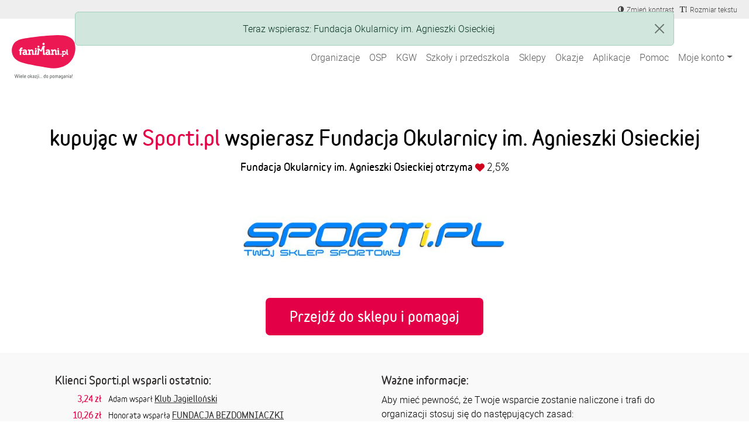

--- FILE ---
content_type: text/html; charset=utf-8
request_url: https://fanimani.pl/partner/sportipl/?beneficiary_id=513
body_size: 17827
content:
<!DOCTYPE html><head><title>Sporti.pl - partner FaniMani.pl - aktywuj darowiznę, zrób zakupy i pomagaj!</title><link rel="shortcut icon" href="https://static2.fanimani.pl/static/favicon.ico"><link rel="icon" type="image/png" href="https://static2.fanimani.pl/static/favicon-16x16.png" sizes="16x16"><link rel="icon" type="image/png" href="https://static2.fanimani.pl/static/favicon-32x32.png" sizes="32x32"><link rel="icon" type="image/png" href="https://static2.fanimani.pl/static/favicon-48x48.png" sizes="48x48"><link rel="icon" type="image/png" href="https://static2.fanimani.pl/static/favicon-96x96.png" sizes="96x96"><link rel="apple-touch-icon" sizes="180x180" href="https://static2.fanimani.pl/static/apple-touch-icon.png"><link rel="mask-icon" href="https://static2.fanimani.pl/static/safari-pinned-tab.svg" color="#e40047"><link rel="manifest" href="/site.webmanifest"><link rel="chrome-webstore-item" href="https://chrome.google.com/webstore/detail/fcdljeapnidkmbicfjocoeoiaacigcfe"><link rel="manifest" href="/manifest.json"><link rel="dns-prefetch" href="https://www.googletagmanager.com/" ><link href="https://www.googletagmanager.com/gtm.js?id=GTM-WS6PSJ" rel="preload" as="script"><meta name="ir-site-verification-token" value="30340421"/><script>
        window.donationsAmount='10 036 483,56 zł';
    </script><script>
        window.jsLocale = {};
        
window.jsLocale['pagination_page'] = "Strona"
window.jsLocale['pagination_of'] = "z"
window.jsLocale['pagination_prev'] = "Poprzednia strona"
window.jsLocale['pagination_next'] = "Następna strona"

window.jsLocale['search_noresults_1'] = "Szukaliśmy, szukaliśmy ale nic nie znaleźliśmy."
window.jsLocale['search_noresults_2'] = "Spróbuj zmienić kryteria wyszukiwania." 
window.jsLocale['we_collected'] = "Razem zebraliśmy" 

window.jsLocale['community'] = "Społeczność" 
        
    </script><!-- Meta --><meta charset="utf-8"><meta name="viewport" content="width=device-width, initial-scale=1, user-scalable=no, maximum-scale=1.0, shrink-to-fit=no"><meta http-equiv="X-UA-Compatible" content="IE=edge"><meta name="title"
              content="Sporti.pl - partner FaniMani.pl - aktywuj darowiznę, zrób zakupy i pomagaj!"><meta name="description"
              content="Zrób zakupy w jednym z 1805 sklepów internetowych (w tym w Sporti.pl) i bezpłatnie wspieraj jedną z 14139 organizacji społecznych"><link rel="canonical" href="https://fanimani.pl/partner/sportipl/"/><meta property="og:image" content="https://static2.fanimani.pl/static/img/fb-image-new.png"/><meta property="og:title" content="Sporti.pl - partner FaniMani.pl - aktywuj darowiznę, zrób zakupy i pomagaj!"/><meta property="og:type" content="website"/><meta property="fb:app_id" content="742448415860217"/><meta property="og:description" content="Zrób zakupy w jednym z 1805 sklepów internetowych (w tym w Sporti.pl) i bezpłatnie wspieraj jedną z 14139 organizacji społecznych"/><meta name="twitter:card" content="summary_large_image"><meta name="twitter:creator" content="@FaniMani_PL"><meta name="twitter:site" content="@FaniMani_PL"><meta name="OMG-Verify-V1" content="741447-b5979af2-3908-4cc9-a412-82679631fd89" /><link href="https://static2.fanimani.pl/static/compressed/css/tmp149/fonts-base.min.css" rel="stylesheet" type="text/css" media="all" /><link href="https://static2.fanimani.pl/static/compressed/css/tmp149/home_page.min.css" rel="stylesheet" type="text/css" media="all" /><link href="https://static2.fanimani.pl/static/compressed/css/tmp149/header.min.css" rel="stylesheet" type="text/css" media="all" /><link href="https://static2.fanimani.pl/static/compressed/css/tmp149/partner_detail.min.css" rel="stylesheet" type="text/css" media="all" /><!-- Google Tag Manager --><script>(function(w,d,s,l,i){w[l]=w[l]||[];w[l].push({'gtm.start':
new Date().getTime(),event:'gtm.js'});var f=d.getElementsByTagName(s)[0],
j=d.createElement(s),dl=l!='dataLayer'?'&l='+l:'';j.async=true;j.src=
'https://www.googletagmanager.com/gtm.js?id='+i+dl;f.parentNode.insertBefore(j,f);
})(window,document,'script','dataLayer','GTM-WS6PSJ');</script><!-- End Google Tag Manager --></head><body class="partner-page"><!-- Google Tag Manager (noscript) --><noscript><iframe src="https://www.googletagmanager.com/ns.html?id=GTM-WS6PSJ"
height="0" width="0" style="display:none;visibility:hidden"></iframe></noscript><!-- End Google Tag Manager (noscript) --><div id="fb-root"></div><ins data-revive-zoneid="1" data-revive-id="d9f918c343f8e75eab97f6545125f869"></ins><div id="page-nav-container"><div id="page-header" role="navigation"><div class="navbar-beneficiary navbar-expand-md"><div class="container-fluid"><div class="row"><div class="col-9 col-md-6"><div class="header-beneficiary-wrapper text-truncate text-start" id="header-navbar-beneficiary">
                            &nbsp;
                        </div></div><div class="col-3 col-md-6 ms-auto text-end"><div class="header-links-wrapper"><a href="#" class="navbar-item btn-a11y btn-a11y-contrast"><span class="navbar-icon mr-1"><span><i class="fa fa-adjust" title="Zmień kontrast" aria-label="Zmień kontrast"></i></span></span><span class="d-none d-md-inline-block">Zmień kontrast</span></a><a href="#" class="navbar-item btn-a11y btn-a11y-fontsize"><span class="navbar-icon mr-1"><span><i class="fa fa-text-height" title="Zmień wielkość tekstu" aria-label="Zmień wielkość tekstu"></i></span></span><span class="d-none d-md-inline-block">Rozmiar tekstu</span></a></div></div></div></div></div><nav class="navbar navbar-expand-xl navbar-main-header"><div class="container-fluid"><a class="navbar-brand fm-logo-main" href="/"><img alt="faniMani" src="https://static2.fanimani.pl/static/img/logo2024.svg" width="109" height="75"/><!-- srv: App2 --></a><div class="navbar-text"><div class="header-localbrand"></div><div class="header-amount"><strong></strong></div></div><button class="navbar-toggler" type="button" data-bs-toggle="collapse" data-bs-target="#navbar-main-menu" aria-controls="navbar-main-menu" aria-expanded="false" aria-label="Pokaż lub ukryj menu"><span class="navbar-toggler-icon"></span></button><div class="collapse navbar-collapse ms-auto" id="navbar-main-menu"><ul class="navbar-nav ms-auto main-menu text-end text-lg-start" id="page-nav-links"><li class="nav-item" ><a class="nav-link " href="/wspieram/">Organizacje</a></li><li class="nav-item" ><a class="nav-link " href="/osp/">OSP</a></li><li class="nav-item" ><a class="nav-link " href="/kgw/">KGW</a></li><li class="nav-item" ><a class="nav-link " href="/szkoly/">Szkoły i przedszkola</a></li><li class="nav-item" ><a class="nav-link " href="/sklepy/">Sklepy</a></li><li class="nav-item" ><a class="nav-link " href="/okazje/">Okazje</a></li><li class="nav-item" ><a class="nav-link " href="/aplikacje/">Aplikacje</a></li><li class="nav-item" ><a class="nav-link " href="https://fanimani.pl/pomoc/">Pomoc</a></li><li class="nav-item dropdown"><a class="nav-link dropdown-toggle " href="#" role="button" data-bs-toggle="dropdown" aria-expanded="false">Moje konto</a><ul class="dropdown-menu dropdown-menu-end text-end text-lg-start" id="page-nav-myaccount"><li class="" ><a class="dropdown-item " href="/moje-wsparcie/">Moje darowizny</a></li><li class="" ><a class="dropdown-item " href="/konto/ustawienia/">Ustawienia</a></li><li class="dropdown-divider" role="separator"></li><li class="" ><a class="dropdown-item " href="/konto/zaloguj/">Zaloguj / Zarejestruj się</a></li><li class="dropdown-divider" role="separator"></li><li class="" ><a class="dropdown-item " href="/rejestracja-organizacji-2/">Zarejestruj organizację</a></li></ul></li><li class="nav-item dropdown d-none"><a class="nav-link dropdown-toggle " href="#" id="nav-item-organizations" role="button" data-bs-toggle="dropdown" aria-expanded="false">Moje organizacje</a><ul class="dropdown-menu dropdown-menu-end text-end text-lg-start" style="min-width: 250px" id="page-nav-myorgs"></ul></li></ul></div></div></nav></div></div><div id="page" class="container-fluid page-body  partner-detail-page "><div class="messages-humane"><div class="humane-popup success">
                        Teraz wspierasz: Fundacja Okularnicy im. Agnieszki Osieckiej
                    </div></div><section class="container partner-page-app-not-used" id="partner-page-app-not-used"
         data-go-to-url="/przejdz-do-sklepu/?partner=2226&utm_source=fanimani-pl&utm_medium=website&utm_campaign=partner_page"
         data-partner-id="2226"
         data-donations-doubling=""><div class="partner-intro abcd"><h2 class="title-new">
                kupując w <em>Sporti.pl</em>
                
                    wspierasz Fundacja Okularnicy im. Agnieszki Osieckiej
                
            </h2><p class="support-info"><strong>
                    
                        Fundacja Okularnicy im. Agnieszki Osieckiej
                    
                    otrzyma 
                </strong><span class="partner-donation-value">
                    2,5%
                </span></p><div><img src="https://media.fanimani.pl/media/cache/partners/sporti.png.700x700_q80.jpg" class="partner-logo"
                     alt="Sporti.pl" /></div><a class="btn btn-red btn-big-sq-rounded" href="/przejdz-do-sklepu/przypominajka/?partner=2226&utm_source=fanimani-pl&utm_medium=website&utm_campaign=partner_page">
                        Przejdź do sklepu i pomagaj
                        <span class="fa fa-spin fa-circle-o-notch"></span></a></div></section><section class="partner-description"><div class="container"><div class="row align-items-start"><div class="description-column col-md-6"><div class="container"><h2 class="small-header">Klienci Sporti.pl wsparli ostatnio:</h2><div class="partner-latest-revenues"><div class="row revenue"><div class="col-lg-2 col-md-3 col-sm-3 col-2 revenue-amount">
                        3,24&nbsp;zł
                    </div><div class="col-lg-10 col-md-9 col-sm-9 col-10"
                        data-display-name="Monika"
                        data-revenue-name="Sporti.pl">

                        
                            Adam
                            wsparł
                        
                            <a href="/klub-jagiellonski/" class="beneficiary-name">Klub Jagielloński</a></div></div><div class="row revenue"><div class="col-lg-2 col-md-3 col-sm-3 col-2 revenue-amount">
                        10,26&nbsp;zł
                    </div><div class="col-lg-10 col-md-9 col-sm-9 col-10"
                        data-display-name="Julia"
                        data-revenue-name="Sporti.pl">

                        
                            Honorata
                            wsparła
                        
                            <a href="/bezdomniaczki/" class="beneficiary-name">FUNDACJA BEZDOMNIACZKI</a></div></div><div class="row revenue"><div class="col-lg-2 col-md-3 col-sm-3 col-2 revenue-amount">
                        4,22&nbsp;zł
                    </div><div class="col-lg-10 col-md-9 col-sm-9 col-10"
                        data-display-name="Tomek"
                        data-revenue-name="Sporti.pl">

                        
                            Katarzyna
                            wsparła
                        
                            <a href="/szkoly/autorska-szkola-podstawowa-galileo-wroclaw-fabryczna/" class="beneficiary-name">Autorska Szkoła Podstawowa Galileo, Wrocław-Stare Miasto</a></div></div><div class="row revenue"><div class="col-lg-2 col-md-3 col-sm-3 col-2 revenue-amount">
                        5,22&nbsp;zł
                    </div><div class="col-lg-10 col-md-9 col-sm-9 col-10"
                        data-display-name="Magda"
                        data-revenue-name="Sporti.pl">

                        
                            Roma
                            wsparła
                        
                            <a href="/stowarzyszenieariadna/" class="beneficiary-name">Stowarzyszenie społeczników Ariadna</a></div></div><div class="row revenue"><div class="col-lg-2 col-md-3 col-sm-3 col-2 revenue-amount">
                        3,37&nbsp;zł
                    </div><div class="col-lg-10 col-md-9 col-sm-9 col-10"
                        data-display-name="Agnieszka"
                        data-revenue-name="Sporti.pl">

                        
                            Waldemar
                            wsparł
                        
                            <a href="/koty-spod-bloku/" class="beneficiary-name">Gdańska Fundacja Pomocy Zwierzętom Koty spod Bloku</a></div></div><div class="row revenue"><div class="col-lg-2 col-md-3 col-sm-3 col-2 revenue-amount">
                        1,23&nbsp;zł
                    </div><div class="col-lg-10 col-md-9 col-sm-9 col-10"
                        data-display-name="Robert"
                        data-revenue-name="Sporti.pl">

                        
                            Ewa
                            wsparła
                        
                            <a href="/darowiznamlodzinaprogu/" class="beneficiary-name">FUNDACJA &quot;MŁODZI NA PROGU&quot;</a></div></div><div class="row revenue"><div class="col-lg-2 col-md-3 col-sm-3 col-2 revenue-amount">
                        1,98&nbsp;zł
                    </div><div class="col-lg-10 col-md-9 col-sm-9 col-10"
                        data-display-name="Piotr"
                        data-revenue-name="Sporti.pl">

                        
                            Teresa
                            wsparła
                        
                            <a href="/problematy/" class="beneficiary-name">Problematy</a></div></div><div class="row revenue"><div class="col-lg-2 col-md-3 col-sm-3 col-2 revenue-amount">
                        3,73&nbsp;zł
                    </div><div class="col-lg-10 col-md-9 col-sm-9 col-10"
                        data-display-name="Monika"
                        data-revenue-name="Sporti.pl">

                        
                            Radek
                            wsparł
                        
                            <a href="/fundacjawolnosci/" class="beneficiary-name">Fundacja Wolności</a></div></div><div class="row revenue"><div class="col-lg-2 col-md-3 col-sm-3 col-2 revenue-amount">
                        0,62&nbsp;zł
                    </div><div class="col-lg-10 col-md-9 col-sm-9 col-10"
                        data-display-name="Julia"
                        data-revenue-name="Sporti.pl">

                        
                            Zuza
                            wsparła
                        
                            <a href="/mammarzenie/" class="beneficiary-name">Fundacja Mam Marzenie</a></div></div><div class="row revenue"><div class="col-lg-2 col-md-3 col-sm-3 col-2 revenue-amount">
                        2,17&nbsp;zł
                    </div><div class="col-lg-10 col-md-9 col-sm-9 col-10"
                        data-display-name="Tomek"
                        data-revenue-name="Sporti.pl">

                        
                            Tomek
                            wsparł
                        
                            <a href="/szkoly/szkola-podstawowa-im-sw-jana-kantego-w-bestwinie-bestwina/" class="beneficiary-name">Szkoła Podstawowa im. Św. Jana Kantego w Bestwinie, Bestwina</a></div></div><div class="row revenue"><div class="col-lg-2 col-md-3 col-sm-3 col-2 revenue-amount">
                        2,75&nbsp;zł
                    </div><div class="col-lg-10 col-md-9 col-sm-9 col-10"
                        data-display-name="Magda"
                        data-revenue-name="Sporti.pl">

                        
                            Lidia
                            wsparła
                        
                            <a href="/fwsm/" class="beneficiary-name">Fundacja &quot;W Świecie Muzyki&quot;</a></div></div><div class="row revenue"><div class="col-lg-2 col-md-3 col-sm-3 col-2 revenue-amount">
                        1,95&nbsp;zł
                    </div><div class="col-lg-10 col-md-9 col-sm-9 col-10"
                        data-display-name="Agnieszka"
                        data-revenue-name="Sporti.pl">

                        
                            Katarzyna
                            wsparła
                        
                            <a href="/fundacja-dla-zwierzat-animalia/" class="beneficiary-name">Fundacja dla Zwierząt Animalia</a></div></div><div class="row revenue"><div class="col-lg-2 col-md-3 col-sm-3 col-2 revenue-amount">
                        9,96&nbsp;zł
                    </div><div class="col-lg-10 col-md-9 col-sm-9 col-10"
                        data-display-name="Robert"
                        data-revenue-name="Sporti.pl">

                        
                            Piotr
                            wsparł
                        
                            <a href="/fundacjaespero/" class="beneficiary-name">Fundacja Espero- Nadzieja dla Dzieci</a></div></div><div class="row revenue"><div class="col-lg-2 col-md-3 col-sm-3 col-2 revenue-amount">
                        4,47&nbsp;zł
                    </div><div class="col-lg-10 col-md-9 col-sm-9 col-10"
                        data-display-name="Piotr"
                        data-revenue-name="Sporti.pl">

                        
                            Aleksandra
                            wsparła
                        
                            <a href="/klub-jagiellonski/" class="beneficiary-name">Klub Jagielloński</a></div></div><div class="row revenue"><div class="col-lg-2 col-md-3 col-sm-3 col-2 revenue-amount">
                        0,45&nbsp;zł
                    </div><div class="col-lg-10 col-md-9 col-sm-9 col-10"
                        data-display-name="Monika"
                        data-revenue-name="Sporti.pl">

                        
                            Karolina
                            wsparła
                        
                            <a href="/fundacjabanina/" class="beneficiary-name">Fundacja Banina</a></div></div><div class="row revenue"><div class="col-lg-2 col-md-3 col-sm-3 col-2 revenue-amount">
                        5,55&nbsp;zł
                    </div><div class="col-lg-10 col-md-9 col-sm-9 col-10"
                        data-display-name="Julia"
                        data-revenue-name="Sporti.pl">

                        
                            Justyna
                            wsparła
                        
                            <a href="/fundacja-pregowane-i-skrzydlate/" class="beneficiary-name">Fundacja Pręgowane i Skrzydlate</a></div></div><div class="row revenue"><div class="col-lg-2 col-md-3 col-sm-3 col-2 revenue-amount">
                        1,93&nbsp;zł
                    </div><div class="col-lg-10 col-md-9 col-sm-9 col-10"
                        data-display-name="Tomek"
                        data-revenue-name="Sporti.pl">

                        
                            Marta
                            wsparła
                        
                            <a href="/wosp/" class="beneficiary-name">Wielka Orkiestra Świątecznej Pomocy</a></div></div><div class="row revenue"><div class="col-lg-2 col-md-3 col-sm-3 col-2 revenue-amount">
                        5,47&nbsp;zł
                    </div><div class="col-lg-10 col-md-9 col-sm-9 col-10"
                        data-display-name="Magda"
                        data-revenue-name="Sporti.pl">

                        
                            W
                            wsparł
                        
                            <a href="/klub-jagiellonski/" class="beneficiary-name">Klub Jagielloński</a></div></div><div class="row revenue"><div class="col-lg-2 col-md-3 col-sm-3 col-2 revenue-amount">
                        1,73&nbsp;zł
                    </div><div class="col-lg-10 col-md-9 col-sm-9 col-10"
                        data-display-name="Agnieszka"
                        data-revenue-name="Sporti.pl">

                        
                            Maryla
                            wsparła
                        
                            <a href="/pstitb/" class="beneficiary-name">Polskie Stowarzyszenie Terapeutów i Trenerów Biofeedback</a></div></div><div class="row revenue"><div class="col-lg-2 col-md-3 col-sm-3 col-2 revenue-amount">
                        4,22&nbsp;zł
                    </div><div class="col-lg-10 col-md-9 col-sm-9 col-10"
                        data-display-name="Robert"
                        data-revenue-name="Sporti.pl">

                        
                            Paulina
                            wsparła
                        
                            <a href="/fundacjavismaior/" class="beneficiary-name">Fundacja Vis Maior</a></div></div></div></div></div><div class="description-column col-md-6"><h2 class="small-header">Ważne informacje:</h2><div class="flatblock block-partner_rules"><div class="flatblock-content"><p>Aby mieć pewność, że Twoje wsparcie zostanie naliczone i trafi do organizacji stosuj się do następujących zasad:</p><ul><li>korzystaj tylko z kodów rabatowych, które pochodzą ze strony <a href="/okazje/">fanimani.pl/okazje/</a></li><li>nie korzystaj z porównywarek cenowych i pozostań na stronie partnera po przejściu przez FaniMani.pl (albo po kliknięciu Aktywuj Darowiznę w Przypominacje),</li><li>FaniMani.pl musi być ostatnią stroną, z której przejdziesz do partnera (ostatnie kliknięcie do partnera musi pochodzić z FaniMani.pl/rozszerzenia -  Przypominajki albo aplikacji mobilnej FaniMani</li><li>jeśli korzystasz z rozwiązań typu AdBlock, uBlock, Ghostery itp. - wyłącz te rozszerzenia na czas zakupów i korzystania z FaniMani (nie wystarczy dodanie fanimani.pl do wyjątków)</li></ul><p>Nieprzestrzeganie tych zasad może skutkować brakiem naliczenia wsparcia.</p><p>Koszty dostawy nie wliczają się do wartości zakupów.</p></div></div><h2 class="partner-name small-header">Sporti.pl</h2><div class="partner-description-text"><p style="background-image: initial; background-position: initial; background-size: initial; background-repeat: initial; background-attachment: initial; background-origin: initial; background-clip: initial; border: 0px; outline: 0px; padding: 0px; vertical-align: baseline;">Sport to Twoja pasja bez względu na porę roku i warunki pogodowe? Jeśli dbasz o swój organizm zapewniając mu codziennie sporą dawkę endorfin, zadbaj również o odpowiednie przygotowanie do treningu. Będzie Ci potrzebny sprzęt sportowy oraz komfortowa odzież i wygodne obuwie. Pod żadnym pozorem nie zapominaj o swoim bezpieczeństwie. Na szczęście, wszystko o czym wspomnieliśmy powyżej, znajdziesz w sklepie&nbsp;sporti.pl.</p><p style="background-image: initial; background-position: initial; background-size: initial; background-repeat: initial; background-attachment: initial; background-origin: initial; background-clip: initial; border: 0px; outline: 0px; padding: 0px; vertical-align: baseline;">Dla profesjonalnej obsługi sporti.pl nie ma znaczenia czy jesteś pasjonatem chodzenia po górach, lubisz przemierzać miejską dżunglę na longboardzie lub zaczynasz dzień porannym joggingiem. Na pewno znajdziesz coś dla siebie. Warto zwrócić uwagę na imponująca bazę sprzętu rowerowego. Od dętek i piast poprzez ramy i kierownice, aż po całe, złożone sety rowerowe. Bez różnicy czy preferujesz BMX, rower szosowy czy zyskującą ostatnio na popularności elektryczną wersję tego jednośladu. Nie wahaj się – rozwijaj swoją pasję.</p><p style="background-image: initial; background-position: initial; background-size: initial; background-repeat: initial; background-attachment: initial; background-origin: initial; background-clip: initial; border: 0px; outline: 0px; padding: 0px; vertical-align: baseline;">Ciekawą zakładką oferowaną przez sklep są prezenty. Znajdziemy w niej vouchery, które świetnie spiszą się jako urodzinowy podarek. Co powiesz na przejażdżkę Ferrari, skok marzeń na bungee, kurs nurkowania lub lot szybowcem? Niecodzienne wrażenia długo pozostają naszych wspomnieniach.</p></div></div></div></div></section><section class="container new-faq"><h2 class="small-header">Najczęstsze pytania</h2><div class="flatblock block-fund_faq"><div class="flatblock-content"><style>
.accordion-button{
background-color: transparent !important;
box-shadow: none !important;
padding: 0 !important;
font-weight: 700 !important;
color: #000 !important;
}
.accordion-button::after{
background: transparent url('https://static-dev.fanimani.pl/static/img/ico-arr-down.png') no-repeat 100% 8px;
}
.accordion-button:not(.collapsed)::after{
background: transparent url('https://static-dev.fanimani.pl/static/img/ico-arr-up.png') no-repeat 100% 8px;
transform: rotate(0deg);
}
.panel {
    background: #FDFDFD;
    box-shadow: 0 1px 4px 0 rgba(222, 222, 222, 0.50);
    border-radius: 5px;
    border: 0;
    margin-bottom: 20px;
    min-height: 60px;
    padding: 25px 35px;
}
.panel-body{
padding-left: 0;
padding-right: 0;
}
</style><div class="accordion row" id="faq-1-accordion"><div class="col-12 col-md-6"><div class="accordion-item panel panel-default"><h2 class="accordion-header "><button class="accordion-button" type="button" data-bs-toggle="collapse" data-bs-target="#faq-1-item-1" aria-expanded="true" aria-controls="faq-1-item-1">
        Na czym polega kupowanie przez serwis FaniMani.pl?
      </button></h2><div id="faq-1-item-1" class="accordion-collapse collapse show" data-bs-parent="#faq-1-accordion"><div class="accordion-body panel-body">
        Dzięki FaniMani.pl możesz bezpłatnie pomagać przy okazji zakupów w internecie. Wystarczy, że przed zakupami Aktywujesz Darowiznę (1 kliknięcie!), a określony na stronie procent darowizny trafi do organizacji, którą wybierzesz. W ten sposób każdy wygrywa - Ty masz produkt w tej samej cenie, organizacja darowiznę, a sklep internetowy zdobywa lojalnych klientów
      </div></div></div><div class="accordion-item panel panel-default"><h2 class="accordion-header "><button class="accordion-button  collapsed" type="button" data-bs-toggle="collapse" data-bs-target="#faq-1-item-2" aria-expanded="false" aria-controls="faq-1-item-2">
        Czy jeśli chcę wspierać daną organizację podczas zakupów online muszę za każdym razem najpierw odwiedzić FaniMani.pl?
      </button></h2><div id="faq-1-item-2" class="accordion-collapse collapse" data-bs-parent="#faq-1-accordion"><div class="accordion-body panel-body">
        Jeśli skorzystasz z Przypominajki - rozszerzenia do przeglądarek Chrome, Firefox, Opera, Edge Chromium - to nie musisz pamiętać o FaniMani. Przypominajka automatycznie wskaże partnerów FaniMani i jednym kliknięciem aktywujesz darowiznę od zakupów online. Ważne jest, aby przed każdymi zakupami kliknąć AKTYWUJ DAROWIZNĘ.
      </div></div></div><div class="accordion-item panel panel-default"><h2 class="accordion-header "><button class="accordion-button  collapsed" type="button" data-bs-toggle="collapse" data-bs-target="#faq-1-item-3" aria-expanded="false" aria-controls="faq-1-item-3">
        Czy istnieje minimalna kwota zakupów, które muszę zrobić, aby kogoś wspierać?
      </button></h2><div id="faq-1-item-3" class="accordion-collapse collapse" data-bs-parent="#faq-1-accordion"><div class="accordion-body panel-body">
       Nie. Wartość pojedynczej transakcji nie ma znaczenia.
      </div></div></div><div class="accordion-item panel panel-default"><h2 class="accordion-header "><button class="accordion-button  collapsed" type="button" data-bs-toggle="collapse" data-bs-target="#faq-1-item-7" aria-expanded="false" aria-controls="faq-1-item-7">
        Czy darowizna zostanie naliczona w przypadku dokonania zakupu poprzez rozmowę z konsultantem sklepu internetowego?
      </button></h2><div id="faq-1-item-7" class="accordion-collapse collapse" data-bs-parent="#faq-1-accordion"><div class="accordion-body panel-body">
        Nie. Darowizna naliczana jest jedynie za zamówienie złożone online. Jeśli korzystasz ze smartfona wyszukaj aplikację mobilną FaniMani w sklepie Play oraz AppStore.
      </div></div></div><div class="accordion-item panel panel-default"><h2 class="accordion-header "><button class="accordion-button collapsed" type="button" data-bs-toggle="collapse" data-bs-target="#faq-1-item-8" aria-expanded="false" aria-controls="faq-1-item-8">
        Komu mogę pomóc przez FaniMani.pl?
      </button></h2><div id="faq-1-item-8" class="accordion-collapse collapse" data-bs-parent="#faq-1-accordion"><div class="accordion-body panel-body">
        Dowolnej organizacji społecznej. Może to być fundacja, stowarzyszenie czy szkoła, a nawet klasa, koło zainteresowań, czy klub sportowy, drużyna harcerska i wiele wiele innych. Jeśli nie możesz znaleźć profilu interesującej Cię organizacji, przekaż jej informacje o FaniMani.pl i zachęć do zarejestrowania się i zbierania darowizn od zakupów online.
      </div></div></div></div><div class="col-12 col-md-6"><div class="accordion-item panel panel-default"><h2 class="accordion-header "><button class="accordion-button collapsed" type="button" data-bs-toggle="collapse" data-bs-target="#faq-1-item-4" aria-expanded="false" aria-controls="faq-1-item-4">
         Czy weryfikujecie organizacje, które zbierają pieniądze przez FaniMani.pl?
      </button></h2><div id="faq-1-item-4" class="accordion-collapse collapse" data-bs-parent="#faq-1-accordion"><div class="accordion-body panel-body">
        Przywiązujemy bardzo dużą wagę do tego, by środki pozyskiwane dzięki FaniMani.pl były wykorzystywane przez właściwe osoby i w odpowiedni sposób. Dlatego przed wypłatą środków, na podstawie przesłanych przez organizację dokumentów potwierdzamy autentyczność danego podmiotu oraz numer konta, na który mają zostać wpłacone pieniądze. Jeśli pojawią się uzasadnione obawy co do wiarygodności otrzymanych dokumentów, FaniMani.pl może wstrzymać wypłatę, a nawet usunąć konto organizacji.
      </div></div></div><div class="accordion-item panel panel-default"><h2 class="accordion-header"><button class="accordion-button collapsed" type="button" data-bs-toggle="collapse" data-bs-target="#faq-1-item-5" aria-expanded="false" aria-controls="faq-1-item-5">
       Kiedy wybrana organizacja otrzyma pieniądze zebrane dzięki moim zakupom?
      </button></h2><div id="faq-1-item-5" class="accordion-collapse collapse" data-bs-parent="#faq-1-accordion"><div class="accordion-body panel-body">
        Na swoim koncie na FaniMani.pl darowiznę zobaczysz w ciągu maksymalnie 7 dni od zakupów. Wypłaty dla organizacji Fundacja FaniMani realizuje kwartalnie po przekroczeniu sumy zebranych przez organizację darowizn Gotowych do wypłaty (czyli opłaconych przez partnerów) wynoszącej min. 100zł.
      </div></div></div><div class="accordion-item panel panel-default"><h2 class="accordion-header"><button class="accordion-button collapsed" type="button" data-bs-toggle="collapse" data-bs-target="#faq-1-item-6" aria-expanded="false" aria-controls="faq-1-item-6">
         Jak mogę sprawdzić, czy wybrana przeze mnie organizacja dostała pieniądze za moje zakupy?
      </button></h2><div id="faq-1-item-6" class="accordion-collapse collapse" data-bs-parent="#faq-1-accordion"><div class="accordion-body panel-body">
        Po zalogowaniu na swoje konto w FaniMani.pl masz wgląd do historii Twoich transakcji, statusie i wysokości naliczonych darowizn. Informacje o darowiznach pojawiają się na koncie użytkownika w ciągu maksymalnie 7 dni od daty transakcji. 
      </div></div></div><div class="accordion-item panel panel-default"><h2 class="accordion-header"><button class="accordion-button collapsed" type="button" data-bs-toggle="collapse" data-bs-target="#faq-1-item-9" aria-expanded="false" aria-controls="faq-1-item-9">
         Dlaczego korzystanie z FaniMani.pl jest bezpłatne?
      </button></h2><div id="faq-1-item-9" class="accordion-collapse collapse" data-bs-parent="#faq-1-accordion"><div class="accordion-body panel-body">
        Koszty funkcjonowania serwisu FaniMani.pl Fundacja FaniMani pokrywa z przychodów prowadzonej działalności gospodarczej. Dzięki temu wszyscy użytkownicy mogą zarówno pomagać, jak i zbierać fundusze zupełnie za darmo.
      </div></div></div></div></div></div></div></section><section class="container"><div class="related-shops"><h2 class="small-header">Podobne sklepy:</h2><div class="logos-list "><ul><li class="shop-item"><a href="/partner/cunazone/"><div class="logo"><img alt="Cuna" src="https://media.fanimani.pl/media/cache/partners/cuna.png.240x240_q80.jpg" /></div><p class="name">Cuna</p><p class="discount-text">3% wartości zakupów</p></a></li><li class="shop-item"><a href="/partner/sportanopl/"><div class="logo"><img alt="Sportano" src="https://media.fanimani.pl/media/cache/partners/spotanopl.png.240x240_q80.jpg" /></div><p class="name">Sportano</p><p class="discount-text">0,35-2,1% wartości zakupów</p></a></li><li class="shop-item"><a href="/partner/nastopypl/"><div class="logo"><img alt="NASTOPY.PL" src="https://media.fanimani.pl/media/cache/partners/nastopypl.png.240x240_q80.jpg" /></div><p class="name">NASTOPY.PL</p><p class="discount-text">2,5% wartości zakupów netto</p></a></li><li class="shop-item"><a href="/partner/nike/"><div class="logo"><img alt="Nike" src="https://media.fanimani.pl/media/cache/partners/nike.png.240x240_q80.jpg" /></div><p class="name">Nike</p><p class="discount-text">1,5% wartości zakupów netto</p></a></li><li class="shop-item"><a href="/partner/sixsecondspl-rowery-i-turystyka/"><div class="logo"><img alt="Six Seconds" src="https://media.fanimani.pl/media/cache/partners/sixseconds.png.240x240_q80.jpg" /></div><p class="name">Six Seconds</p><p class="discount-text">1,5% wartości zakupów</p></a></li><li class="shop-item"><a href="/partner/intersport-polska/"><div class="logo"><img alt="INTERSPORT" src="https://media.fanimani.pl/media/cache/partners/intersport_6CuKucW.png.240x240_q80.jpg" /></div><p class="name">INTERSPORT</p><p class="discount-text">2% wartości zakupów</p></a></li><li class="shop-item"><a href="/partner/skalnik-pl/"><div class="logo"><img alt="Skalnik" src="https://media.fanimani.pl/media/cache/partners/skalnik.png.240x240_q80.jpg" /></div><p class="name">Skalnik</p><p class="discount-text">2,5-3% wartości zakupów</p></a></li></ul></div></div><div class="modal fade" id="shop-opened-modal"><div class="modal-dialog modal-dialog-wide"><div class="modal-content"><div class="modal-body modal-body-wrapper"><button type="button" class="close" data-dismiss="modal" aria-label="Close"><span
                        aria-hidden="true">&times;</span></button><div class="clearfix"><div class="modal-body-col
                        
                            modal-body-col1
                        
                        "><h5 class="header-medium-18">Sklep został otwarty w nowym oknie</h5><!-- fb: info-modal-after-shop-opened --><p>Przejście do sklepu Sporti.pl zostało przez nas odnotowane.</p><p>
    Jeśli dokonasz tam jakiegoś zakupu, darowizna zostanie przekazana
    
        organizacji
        <strong>
            Fundacja Okularnicy im. Agnieszki Osieckiej
            
        </strong></p><!-- / fb: info-modal-after-shop-opened --></div><div class="modal-body-col modal-body-col2"><div class="modal-body-content"><div class="box-with-shadow"><div class="box-with-shadow-content"><h3 class="header-medium-18">Nie masz jeszcze konta?</h3><p><a href="#">Zarejestruj się</a> i śledź swoją historię zakupów i darowizn.</p><p>Współpracujemy z ponad <strong>14139</strong> organizacjami oraz <strong>1805</strong> sklepami. <br/>Z nami pomaganie nic Cię nie kosztuje! </p><div class="box-with-shadow-buttons"><div id="fb-root"></div><script id="allauth-facebook-settings" type="application/json">{"appId": "887638861276345", "version": "v2.7", "sdkUrl": "//connect.facebook.net/pl_PL/sdk.js", "initParams": {"appId": "887638861276345", "version": "v2.7"}, "loginOptions": {"scope": "email"}, "loginByTokenUrl": "https://fanimani.pl/konto/facebook/login/token/", "cancelUrl": "https://fanimani.pl/konto/spolecznosciowe/login/cancelled/", "logoutUrl": "https://fanimani.pl/konto/wyloguj/", "loginUrl": "https://fanimani.pl/konto/facebook/login/", "errorUrl": "https://fanimani.pl/konto/spolecznosciowe/login/error/", "csrfToken": "JtBBkwx4Xba6Z2UPrhXTXwmyu0KXxSbXhvyH6XQRFtXBlTNFtkH6Jd3FiceYMzpv"}</script><script type="text/javascript" src="https://static2.fanimani.pl/static/facebook/js/fbconnect.js"></script><a href="/konto/nowe/" class="btn btn-login-button btn-login-button-green">Zarejestruj się</a><div class="text-center fb-btn-container"><a class="btn btn-login-button btn-login-button-blue" href="javascript:allauth.facebook.login%28%27%27%2C%20%27authenticate%27%2C%20%27login%27%2C%20%27%27%29"><img src="https://static2.fanimani.pl/static/img/icons/icon-fb.svg"/>
                                                Zarejestruj się kontem Facebook
                                            </a></div></div></div></div></div></div></div></div><div class="modal-footer modal-footer-noborder modal-footer-logos"><a href="/partner/zooplus/"><img src="https://media.fanimani.pl/media/cache/partners/zooplus_MwPlZYh.png.120x120_q80.jpg" alt="Logo sklepu zooplus"/></a><a href="/partner/booking-com/"><img src="https://media.fanimani.pl/media/cache/partners/booking.png.120x120_q80.jpg" alt="Logo sklepu Booking.com"/></a><a href="/partner/eobuwie/"><img src="https://media.fanimani.pl/media/cache/partners/eobuwiepl.png.120x120_q80.jpg" alt="Logo sklepu eobuwie.pl"/></a><a href="/partner/ali-express/"><img src="https://media.fanimani.pl/media/cache/partners/aliexpress.png.120x120_q80.jpg" alt="Logo sklepu AliExpress"/></a><a href="/partner/modivo-pl/"><img src="https://media.fanimani.pl/media/cache/partners/modivo.png.120x120_q80.jpg" alt="Logo sklepu MODIVO.PL"/></a><a href="/partner/answear/"><img src="https://media.fanimani.pl/media/cache/partners/answear_rooAR2I.png.120x120_q80.jpg" alt="Logo sklepu Answear.com"/></a><a href="/partner/emag/"><img src="https://media.fanimani.pl/media/cache/partners/34059.png.120x120_q80.png" alt="Logo sklepu eMAG"/></a></div></div></div></div></section><div class="container bottom-about"><div class="row"><div class="col-md-6"><p>
                Serwis fanimani.pl prowadzony jest od 2014 roku przez Fundację FaniMani (OPP). Naszą misją jest wspieranie organizacji społecznych w zbieraniu funduszy na ważne cele.
                <a href="/zbieram/">Zobacz wszystkie narzędzia FaniMani dla NGO</a></p></div><div class="col-md-6"><p><strong>Potrzebujesz pomocy?</strong>
                Wejdź na <a href="https://fanimani.pl/pomoc/" target="_blank">fanimani.pl/pomoc</a></p></div></div></div></div><!-- fb: footer --><footer id="page-footer"><!-- fb: footer_menu_pl --><div class="container"><nav id="footer-menu" class="row"><ul class="col-sm-6 col-md-3 text-start"><li><ul><li><strong>Dla wspierającego</strong></li><li><a href="/aplikacje/">Jak to działa</a></li><li><a href="/wspieram/">Wybierz organizację</a></li><li><a href="https://fanimani.pl/pomoc">Centrum pomocy</a></li><li><a href="/aplikacje/">Aplikacje</a></li><li><a href="/sklepy/">Sklepy</a></li><li><a href="/okazje/">Kody rabatowe i promocje</a></li><li><a href="/newsletter-okazje-zgoda/">Newsletter Okazje FaniMani</a></li><li><a href="/dobrezakupy/">Porady i pomysły</a></li><li><a href="https://fanimani.pl/pomoc/zaproponuj-sklep/">Zaproponuj sklep</a></li><li><br/><br/><a href="https://apps.apple.com/app/apple-store/id1466218141?pt=120106492&ct=fanimani-stopka&mt=8"><img src="https://d357eobw6dp1li.cloudfront.net/media/flatpage/ico-app-store-3.png" style="width:100px;margin-right:5px;" /></a><a href="https://play.google.com/store/apps/details?id=pl.fanimani.app&utm_source=fanimani&utm_campaign=fanimani-stopka"><img src="https://d357eobw6dp1li.cloudfront.net/media/flatpage/ico-google-play-3.png" style="width:100px" /></a></li></ul></li></ul><ul class="col-sm-6 col-md-3 text-start"><li><ul><li><a href="/l/zarejestruj-sie/" style="color:#e50048;"><strong>Jestem podopieczną/ym fundacji / stowarzyszenia</strong></a></li><br><li><strong>DLA ORGANIZACJI:</strong></li><li><a href="/rejestracja-organizacji-2/">Dodaj organizację</a></li><li><a href="/materialy/">Materiały promocyjne</a></li><li><a href="/blog/" target="_blank">Blog</a></li><li><a href="/zbiorki-info/">Zbiórki </a></li><li><a href="https://fanipay.pl/?utm_source=fanimanipl&utm_medium=footerlink" target="_blank" title="Płatności online dla fundacji i stowarzyszeń"><strong>FaniPAY</strong> Płatności online</a></li><li><a href="https://faniseo.pl/?utm_source=fanimanipl&utm_medium=footerlink" target="_blank" title="Darowizny za linki na stronie"><strong>FaniSEO</strong> Darowizny za linki</a></li><li><a href="https://fanimani.pl/widget/" title="Widget FaniMani">Widget na stronę</a></li><li><a href="https://fanimani.pl/wordpress/" title="Plugin WordPress FaniMani">Plugin WordPress</a></li><br><li><a href="https://fanimani.pl/pomoc/kategoria/dla-organizacji/" title="FaniMani Pomoc dla organizacji"><strong>Pomoc dla organizacji</strong></a></li><li><a href="/dokumentacja-api/">Dokumentacja API</a></li><br><li><a href="/dla-firm/" target="_blank"><strong>Dla firm</strong></a></li></ul></li></ul><ul class="col-sm-6 col-md-3 text-start"><li><ul style="padding-bottom: 20px;"><li><a href="/napisali-o-nas/">Napisali o nas</a></li><li><a href="https://fanimani.pl/l/opinie/">Opinie</a></li><li><a href="/o-nas/">O FaniMani</a></li><li><a href="/pr/">Dla mediów</a></li><li><a href="https://fanimani.pl/szkoly/" target="_blank">Oferta dla szkół</a></li><li><a href="https://drive.google.com/drive/folders/1p6o6rM7eoZkTrQSmig4thCSiwyvBMb0D?usp=sharing" target="_blank">Zapytania ofertowe</a></li><li><a href="https://fanimani.pl/pomoc">Kontakt</a></li></ul><ul style="padding-bottom: 20px;"><li><a href="/regulamin/">Regulamin użytkownika</a></li><li><a href="/regulamin-beneficjenta/">Regulamin beneficjenta</a></li><li><a href="/regulamin-sprytnirodzice/">Regulamin akcji Sprytni Rodzice</a></li><li><a href="https://drive.google.com/file/d/11lXv55ykyZlh9P6a-VYB-Q_28uea58dU/view?usp=sharing" target="_blank">Standardy ochrony nieletnich</a></li><li><a href="/polityka-prywatnosci/">Warunki prywatności</a></li><li><a href="/klauzula/">Klauzula informacyjna</a></li><li><a href="/warunki/">Warunki użytkowania i płatności</a></li><li><a href="/cookies/">Polityka Cookies</a></li></ul><ul><li><a href="/sprytnedzieciaki/">Konkurs Sprytne Dzieciaki</a></li></ul></li></ul><ul class="col-sm-6 col-md-3 text-start"><li><ul><li><a href="https://www.facebook.com/fanimanipl/" title="FaniMani na Facebooku" target="_blank" style="padding-left:10px;font-size:16px;"><span class="fa fa-facebook"></span></a></li><li>&nbsp;</li><li>Fundacja FaniMani<br>ul. Macieja Palacza 144, 60-278 Poznań<br><a href="https://www.pitax.pl/online/?krs=0000507234" target="_blank">KRS: 0000507234</a></li><li><a href="https://www.pitax.pl/online/?krs=0000507234" target="_blank"><img src="https://d357eobw6dp1li.cloudfront.net/media/flatpage/fanimani_logo_opp.png" title="Organizacja pożytku publicznego" alt="Organizacja pożytku publicznego"><br>Przekaż 1,5% Podatku<br>na rzecz Fundacji FaniMani</a></li><li><small>Darmowy Program PIT dostarcza Instytut Wsparcia Organizacji Pozarządowych w ramach projektu <a href="https://www.pitax.pl/" style="font-size:inherit;">PITax.pl</a> dla OPP</small></li><li>&nbsp;</li><li>Pozycjonowanie, monitoring mediów:</li><li><a href="https://www.grupa-icea.pl/pozycjonowanie-stron-internetowych/" target="_blank"><img width="50px"  src="https://d357eobw6dp1li.cloudfront.net/media/flatpage/grupa-icea.pl-logo.png" alt="Pozycjonowanie stron internetowych" title="Pozycjonowanie stron internetowych"></a></li><li>&nbsp;</li><li><form action="/i18n/setlang/" method="post"><input type="hidden" name="csrfmiddlewaretoken" value="zaG7obEfpWby5DDahxOVggLdDo1b2BDdWDiFBO717O8tzlpYxc2u3dVOsjvzA6j3"><input name="next" type="hidden" value="" /><input id="language-input" name="language" type="hidden" value="en" /><button type="submit" class="btn btn-link btn-footer-link">English</button></form></li></ul></li></ul></nav></div><style>
    #page-footer #footer-menu ul ul li, #page-footer #footer-menu ul ul li a{
        padding-left: 0;
    }
</style><!-- / fb: footer_menu_pl --></footer><!-- fb: app-box --><style>
    #fm-app-box{
        display:none;
    }
    @media all and (max-width:768px){
        #fm-app-box{
            width:100%;
            position: relative;
            padding:10px 5px 10px 30px;
            background:#e50048;
            color:#fff;
            height: 70px;
            z-index: 1000;
        }

        .fanimani-extension-installed #fm-app-box{
            display: none !important;
        }

        #fm-app-box.visible{
            display: block;
        }

        #fm-app-close{
            position: absolute;
            display: block;
            top: 20px;
            left: 5px;
            color:#fff;
            padding:5px;
        }

        #fm-app-install{
            position: relative;
            text-decoration: none;
            display: block;
            height: 50px;
        }

        .fm-app-install a{
            display: block;
            height: 50px;
            text-decoration: none;
        }

        .fm-app-button{
            position: absolute;
            right:10px;
            top:13px;
            background:#fff;
            color:#e50048;
            white-space: nowrap;
            height: 26px;
            font-size: 15px;
            font-weight: bold;
            text-align: center;
            padding:0 10px;
            border-radius: 5px;
            line-height: 26px;
            text-transform: uppercase;
        }

        .fm-app-icon{
            display: block;
            float: left;
            margin-right: 10px;
            width:50px;
            height: 50px;
        }

        .fm-app-name{
            display: block;
            color:#fff;
            text-decoration: none;
            font-size: 12px;
            line-height: 1.3em;
            padding-top:5px;
        }

.fm-app-button img{
    display:block;
    height:26px;
    width:auto;
}

.fm-app-button.img-button{
    background:transparent;
    padding:0;
}


}



body.fanimani-page-zaproszenie #fm-app-box,
body.fanimani-page-zaproszenie #fm-app-box.visible,
body.schroniska #fm-app-box,
body.schroniska #fm-app-box.visible{
    display:none !important;
}

</style><div id="fm-app-box" class="conditional-show conditional-show-on-mobile"><div id="fm-app-close">×</div><div id="fm-app-install"><a href="https://apps.apple.com/us/app/przypominajka-fanimani-pl/id1600681632?ct=fanimani-pasek&mt=8" class="fm-app-install-box conditional-show conditional-show-on-mobile-safari-modern"><img class="fm-app-icon" src="https://staticfiles.fanimani.pl/mobileapp/app-icon-safari-100.png"/><span class="fm-app-name">Pobierz rozszerzenie<br/>dla Twojej przeglądarki</span><span class="fm-app-button img-button"><img src="https://staticfiles.fanimani.pl/mobileapp/ico-app-store-3.png" alt="Pobierz z App Store"/></span></a><a href="https://play.google.com/store/apps/details?id=pl.fanimani.app&utm_source=fanimani&utm_campaign=fanimani-pasek" class="fm-app-install-box conditional-show conditional-show-on-android"><img class="fm-app-icon" src="https://staticfiles.fanimani.pl/mobileapp/app-icon-100.png"/><span class="fm-app-name">Aplikacja Mobilna<br/>FaniMani.pl</span><span class="fm-app-button img-button"><img src="https://staticfiles.fanimani.pl/mobileapp/ico-google-play-3.png" alt="Pobierz z Google Play Store"/></span></a><a href="/aplikacja-mobilna" class="fm-app-install-box conditional-show conditional-show-on-ios-not-safari conditional-show-on-mobile-safari-old"><img class="fm-app-icon" src="https://staticfiles.fanimani.pl/mobileapp/app-icon-100.png"/><span class="fm-app-name">Aplikacja Mobilna<br/>FaniMani.pl</span><span class="fm-app-button">Zainstaluj</span></a></div></div><!-- / fb: app-box --><!-- fb: faniseo_links --><!-- FaniSEO --><div id="faniseo"><div id="faniseoTitle">Wspierają nas</div><!-- Tytuł sekcji--><ul id="faniseoList"><li><a href="https://elcartel.pl/" title="https://elcartel.pl/">elcartel.pl</a></li><li><a href="https://amso.pl/" title="amso.pl">amso.pl</a></li><li><a href="https://olimpstore.pl/" title="https://olimpstore.pl/">olimpstore.pl</a></li><li><a href="https://botland.com.pl/pl" title="botland.com.pl">botland.com.pl</a></li><li><a href="https://armatura24.pl/" title="armatura24.pl">armatura24.pl</a></li><li><a href="https://e-hak24.pl/" title="e-hak24.pl">e-hak24.pl</a></li><li><a href="https://www.edomator.pl" title="edomator.pl">edomator.pl</a></li><li><a href="https://activeshop.com.pl/" title="activeshop.com.pl">activeshop.com.pl</a></li><li><a href="https://www.academyofbusiness.pl/" title="academyofbusiness.pl">academyofbusiness.pl</a></li></ul></div><!-- FaniSEO stylowanie linków --><style>
#faniseo {
    text-align: center;
    padding: 50px 20px;
    position: relative;
    color: #999;
    /* kolor tekstu / linków */
    background: #fff;
    /* kolor tła */
    box-sizing: border-box;
    -moz-box-sizing: border-box;
    -webkit-box-sizing: border-box;
}

#faniseoTitle {
    margin: 0 0 0.5em 0;
    font-size: 0.9em;
    line-height: 1.3em;
    position: relative;
    color: #999;
}

#faniseo a {
    text-decoration: none;
    color: #999;
    /* kolor tekstu / linków */
}

ul#faniseoList {
    list-style: none !important;
    margin: 0 !important;
    padding: 0 !important;
    text-align: center;
    vertical-align: top;
}

ul#faniseoList li {
    padding: 5px 10px;
    margin: 0;
    font-size: 0.9em;
    display: inline-block;
}
</style><!-- / FaniSEO --><!-- / fb: faniseo_links --><!-- fb: extension-bar --><style>

.extension-bar{
	display: none;
}

@media all and (min-width: 450px){
	.extension-bar-visible .extension-bar{
		display: block;
		position: fixed;
	    bottom: -200px;
	    width: 100%;
	    z-index: 999;
	    font-family: 'Variable2',sans-serif;
	    transition: bottom 1s;
	}

	.donations-info{
		transition: bottom 0.5s;	
	}

	.extension-bar-visible .extension-bar.animated{
		bottom: 0;
	}

	.extension-bar.extension-bar-color-1{
		background: #FAF34C;
		color: #2D2A2A;
	}

	.extension-bar.extension-bar-color-2{
		background: #4183BC;
	    color: #fff;
	}

	.extension-bar.extension-bar-color-3{
		background: #C1E5F9;
	    color: #2D2A2A;
	}

	.extension-bar-inner{
		max-width: 1200px;
		margin:  0 auto;
		position: relative;
		padding: 15px 200px 15px 100px;
	}

	.extension-bar-text:before{
		content: '';
		display: block;
		width: 107px;
		height: 82px;
		background:  transparent url('https://static2.fanimani.pl/static/img/icons/hearts.png') no-repeat 0 0;
		position: absolute;
		left: -20px;
		top: -15px;
	}

	.extension-bar-text{
		font-size: 14px;
		line-height: 1.5em;
		font-weight: 800;
	}

	.extension-bar-text strong{
		display: block;
		font-size: 24px;
		line-height: 1.5em;
		font-weight: 900;
	}

	.extension-bar-button{
		position: absolute;
		top: 50%;
		right: 10px;
		margin-top: -17px;
	}
	
	.extension-bar-button .btn-red{
		font-weight: 800;
	}
}
</style><div id="extension-bar" class="extension-bar extension-bar-color-2 fanimani-extension-installed-hidden"><div class="extension-bar-inner"><div class="extension-bar-text"><strong>Pomagaj bezpłatnie przy okazji zakupów w internecie</strong>
			Płacisz tyle, co zawsze, a średnio 2,5% wartości Twoich zakupów trafi do organizacji, którą wybierzesz

		</div><div class="extension-bar-button"><a href="/aplikacje" class="btn btn-red" id="extension-bar-button-link">dodaj rozszerzenie
			&nbsp;
            <span class="fa fa-brands fa-chrome conditional-show conditional-show-inline-block conditional-show-on-chrome"></span><span class="fa fa-brands fa-firefox conditional-show conditional-show-inline-block conditional-show-on-firefox"></span><span class="fa fa-brands fa-edge conditional-show conditional-show-inline-block conditional-show-on-edge"></span><span class="fa fa-brands fa-opera conditional-show conditional-show-inline-block conditional-show-on-opera"></span><span class="fa fa-brands fa-safari conditional-show conditional-show-inline-block conditional-show-on-desktop-safari"></span>
            &nbsp;
			›</a></div></div></div><script>
	if(document.body.classList.contains('beneficiary-page') || document.body.classList.contains('partner-page') || document.body.classList.contains('partner-list-page')){
		
		
		function extensionBarAnimate(){
			if((window.scrollY/window.innerHeight)>0.5){
				var extensionBar = document.getElementById('extension-bar');
				extensionBar.classList.add('animated');
				document.body.classList.add('extension-bar-visible');
			}
		}

		setTimeout(function(){
			if(FM.beneficiary_page_id){
				var extensionBarButtonLink = document.getElementById('extension-bar-button-link');
				extensionBarButtonLink.href=extensionBarButtonLink.href+'?beneficiary_id='+FM.beneficiary_page_id;
			}
			window.addEventListener('scroll', extensionBarAnimate); 
		},1000);
	}
	
	
		
		
		
	
</script><!-- / fb: extension-bar --><!-- fb: footer_custom_css --><style>

body.fanimani-page-zaproszenie #fm-app-box.visible{
    display:none !important;
}

@media all and (max-width:449px){
    .donations-info-header{
        position: relative;
        margin: 5px 0 0 0;
        box-shadow: none;
        border-top: 1px solid #ccc;
        border-bottom: 1px solid #ccc;
    }
}

body.fanimani-page-kalkulator div#faniseo{display:none!important;}

body.schroniska #fm-app-box,
body.schroniska #fm-app-box.visible{
    display:none !important;
}

/*
a.navbar-brand.fm-logo-main img {
    content: url(https://static2.fanimani.pl/static/img/icons/logo-ukraina.svg) !important;
}
*/

.partner-description .description-column.col-sm-4 table{
table-layout:auto !important;
}

</style><style>
/* hotfix */


.fanimani-browser-type-tablet.fanimani-browser-safari-15 .conditional-show.conditional-show-on-mobile-safari-modern,
.fanimani-browser-type-tablet.fanimani-browser-safari-16 .conditional-show.conditional-show-on-mobile-safari-modern,
.fanimani-browser-type-tablet.fanimani-browser-safari-17 .conditional-show.conditional-show-on-mobile-safari-modern,
.fanimani-browser-type-tablet.fanimani-browser-safari-18 .conditional-show.conditional-show-on-mobile-safari-modern,
.fanimani-browser-mobile-safari-15 .conditional-show.conditional-show-on-mobile-safari-modern,
.fanimani-browser-mobile-safari-16 .conditional-show.conditional-show-on-mobile-safari-modern,
.fanimani-browser-mobile-safari-17 .conditional-show.conditional-show-on-mobile-safari-modern,
.fanimani-browser-mobile-safari-18 .conditional-show.conditional-show-on-mobile-safari-modern{
    display:block;
}

.fanimani-browser-type-tablet.fanimani-browser-safari-15 .conditional-show.conditional-show-inline.conditional-show-on-mobile-safari-modern,
.fanimani-browser-type-tablet.fanimani-browser-safari-16 .conditional-show.conditional-show-inline.conditional-show-on-mobile-safari-modern,
.fanimani-browser-type-tablet.fanimani-browser-safari-17 .conditional-show.conditional-show-inline.conditional-show-on-mobile-safari-modern,
.fanimani-browser-type-tablet.fanimani-browser-safari-18 .conditional-show.conditional-show-inline.conditional-show-on-mobile-safari-modern,
.fanimani-browser-mobile-safari-15 .conditional-show.conditional-show-inline.conditional-show-on-mobile-safari-modern,
.fanimani-browser-mobile-safari-16 .conditional-show.conditional-show-inline.conditional-show-on-mobile-safari-modern,
.fanimani-browser-mobile-safari-17 .conditional-show.conditional-show-inline.conditional-show-on-mobile-safari-modern,
.fanimani-browser-mobile-safari-18 .conditional-show.conditional-show-inline.conditional-show-on-mobile-safari-modern{
    display:inline;
}

.fanimani-browser-type-tablet.fanimani-browser-safari-15 .conditional-show.conditional-show-inline-block.conditional-show-on-mobile-safari-modern,
.fanimani-browser-type-tablet.fanimani-browser-safari-16 .conditional-show.conditional-show-inline-block.conditional-show-on-mobile-safari-modern,
.fanimani-browser-type-tablet.fanimani-browser-safari-17 .conditional-show.conditional-show-inline-block.conditional-show-on-mobile-safari-modern,
.fanimani-browser-type-tablet.fanimani-browser-safari-18 .conditional-show.conditional-show-inline-block.conditional-show-on-mobile-safari-modern,
.fanimani-browser-mobile-safari-15 .conditional-show.conditional-show-inline-block.conditional-show-on-mobile-safari-modern,
.fanimani-browser-mobile-safari-16 .conditional-show.conditional-show-inline-block.conditional-show-on-mobile-safari-modern,
.fanimani-browser-mobile-safari-17 .conditional-show.conditional-show-inline-block.conditional-show-on-mobile-safari-modern,
.fanimani-browser-mobile-safari-18 .conditional-show.conditional-show-inline-block.conditional-show-on-mobile-safari-modern{
    display:inline-block;
}


.fanimani-browser-type-desktop.fanimani-browser-safari-14 .conditional-show.conditional-show-on-desktop-safari-modern,
.fanimani-browser-type-desktop.fanimani-browser-safari-15 .conditional-show.conditional-show-on-desktop-safari-modern,
.fanimani-browser-type-desktop.fanimani-browser-safari-16 .conditional-show.conditional-show-on-desktop-safari-modern,
.fanimani-browser-type-desktop.fanimani-browser-safari-17 .conditional-show.conditional-show-on-desktop-safari-modern,
.fanimani-browser-type-desktop.fanimani-browser-safari-18 .conditional-show.conditional-show-on-desktop-safari-modern{
    display:block;
}

.fanimani-browser-type-desktop.fanimani-browser-safari-14 .conditional-show.conditional-show-inline.conditional-show-on-desktop-safari-modern,
.fanimani-browser-type-desktop.fanimani-browser-safari-15 .conditional-show.conditional-show-inline.conditional-show-on-desktop-safari-modern,
.fanimani-browser-type-desktop.fanimani-browser-safari-16 .conditional-show.conditional-show-inline.conditional-show-on-desktop-safari-modern,
.fanimani-browser-type-desktop.fanimani-browser-safari-17 .conditional-show.conditional-show-inline.conditional-show-on-desktop-safari-modern,
.fanimani-browser-type-desktop.fanimani-browser-safari-18 .conditional-show.conditional-show-inline.conditional-show-on-desktop-safari-modern{
    display:inline;
}

.fanimani-browser-type-desktop.fanimani-browser-safari-14 .conditional-show.conditional-show-inline-block.conditional-show-on-desktop-safari-modern,
.fanimani-browser-type-desktop.fanimani-browser-safari-15 .conditional-show.conditional-show-inline-block.conditional-show-on-desktop-safari-modern,
.fanimani-browser-type-desktop.fanimani-browser-safari-16 .conditional-show.conditional-show-inline-block.conditional-show-on-desktop-safari-modern,
.fanimani-browser-type-desktop.fanimani-browser-safari-17 .conditional-show.conditional-show-inline-block.conditional-show-on-desktop-safari-modern,
.fanimani-browser-type-desktop.fanimani-browser-safari-18 .conditional-show.conditional-show-inline-block.conditional-show-on-desktop-safari-modern{
    display:inline-block;
}

</style><!-- / fb: footer_custom_css --><!-- fb: footer_custom_js --><script>
window.onload = () => {
    if(document.querySelector('.donations-info')){
    document.querySelector('.donations-info')?.classList.add('donations-info-header');
    document.getElementById('page')?.before(document.querySelector('.donations-info'));
    }
};

    try {
        var currentPath = window.location.pathname;
        var currentPathParts = currentPath.split('/');
        if(currentPathParts[1].length>0){
            document.body.classList.add('fanimani-page-'+currentPathParts[1]);
        }
    } catch(error) {
        
    }
</script><script type="text/javascript">
    (function(c,l,a,r,i,t,y){
        c[a]=c[a]||function(){(c[a].q=c[a].q||[]).push(arguments)};
        t=l.createElement(r);t.async=1;t.src="https://www.clarity.ms/tag/"+i;
        y=l.getElementsByTagName(r)[0];y.parentNode.insertBefore(t,y);
    })(window, document, "clarity", "script", "qieqhbpbwh");
</script><!-- TikTok Pixel Code Start --><script>
!function (w, d, t) {
  w.TiktokAnalyticsObject=t;var ttq=w[t]=w[t]||[];ttq.methods=["page","track","identify","instances","debug","on","off","once","ready","alias","group","enableCookie","disableCookie","holdConsent","revokeConsent","grantConsent"],ttq.setAndDefer=function(t,e){t[e]=function(){t.push([e].concat(Array.prototype.slice.call(arguments,0)))}};for(var i=0;i<ttq.methods.length;i++)ttq.setAndDefer(ttq,ttq.methods[i]);ttq.instance=function(t){for(
var e=ttq._i[t]||[],n=0;n<ttq.methods.length;n++)ttq.setAndDefer(e,ttq.methods[n]);return e},ttq.load=function(e,n){var r="https://analytics.tiktok.com/i18n/pixel/events.js",o=n&&n.partner;ttq._i=ttq._i||{},ttq._i[e]=[],ttq._i[e]._u=r,ttq._t=ttq._t||{},ttq._t[e]=+new Date,ttq._o=ttq._o||{},ttq._o[e]=n||{};n=document.createElement("script")
;n.type="text/javascript",n.async=!0,n.src=r+"?sdkid="+e+"&lib="+t;e=document.getElementsByTagName("script")[0];e.parentNode.insertBefore(n,e)};


  ttq.load('D1LO13JC77U8QSNL3RHG');
  ttq.page();
}(window, document, 'ttq');
</script><!-- TikTok Pixel Code End --><!-- / fb: footer_custom_js --><!-- GetResponse Analytics --><script type="text/javascript">
      
  (function(m, o, n, t, e, r, _){
          m['__GetResponseAnalyticsObject'] = e;m[e] = m[e] || function() {(m[e].q = m[e].q || []).push(arguments)};
          r = o.createElement(n);_ = o.getElementsByTagName(n)[0];r.async = 1;r.src = t;r.setAttribute('crossorigin', 'use-credentials');_.parentNode .insertBefore(r, _);
      })(window, document, 'script', 'https://tej.fanimani.pl/script/5bb7cfba-b01b-40a1-99b3-0e3275dce640/ga.js', 'GrTracking');

try {
        GrTracking('setCustomSwPath', '/static/gr_sw_main.js');
      } catch (error) {
        console.log('GrTracking error');
      }


  </script><!-- End GetResponse Analytics --><meta name="inis-site-verification" content="1k83KskBzDjPqzHp" /><meta name="takeads-platform-verification" content="da5a5ca5-ae6f-4027-a18e-e1330221d855"/><meta name="fo-verify" content="dee8cf38-2443-4415-9685-5c9d03939aad" /><!-- / fb: footer --><!-- fb: footer_adb --><!-- / fb: footer_adb --><script type="text/javascript" id="check-fmext-presence">
        // show that we requested user info
        window.addEventListener("message", function(event) {
          if (event.source === window && event.data.action && event.data.action === 'FMExt.PresenceOk') {
            var body = document.getElementsByTagName('body')[0];
            body.class += ' fmext-installed';
          }
        });
        // need to delay posting a message as to let eventListener to actually listen
        setTimeout(function () {
          window.postMessage({action: "FMExt.CheckPresence"}, "*")
        }, 10)
    </script><script type="text/javascript" id="fm-variables">
        
            var STATIC_URL = "https://static2.fanimani.pl/static/";
        
        window.started_at = new Date();
        window.fm_beneficiary_org = {"id": 513, "parent": null, "name": "Fundacja Okularnicy im. Agnieszki Osieckiej", "slug": "fundacja-okularnicy-im-agnieszki-osieckiej", "url": "/fundacja-okularnicy-im-agnieszki-osieckiej/", "thumbnail": "https://media.fanimani.pl/media/cache/fund_org_logos/2015/02/24/Okularnicy-krzywe-GRAY-internet.png.240x240_q80.png", "post_town": "Warszawa", "one_percent_krs": "0000090093", "one_percent_cause_name": "", "one_percent_opp": true, "forngo_tos_accepted": null, "cached_supporters_count": 8};

        
        FM = window.FM = {
            PRODUCTION: true,
            
            beneficiary_org: {"id": 513, "parent": null, "name": "Fundacja Okularnicy im. Agnieszki Osieckiej", "slug": "fundacja-okularnicy-im-agnieszki-osieckiej", "url": "/fundacja-okularnicy-im-agnieszki-osieckiej/", "thumbnail": "https://media.fanimani.pl/media/cache/fund_org_logos/2015/02/24/Okularnicy-krzywe-GRAY-internet.png.240x240_q80.png", "post_town": "Warszawa", "one_percent_krs": "0000090093", "one_percent_cause_name": "", "one_percent_opp": true, "forngo_tos_accepted": null, "cached_supporters_count": 8},
            STATIC_URL: STATIC_URL,
            SITE_URL: 'https://fanimani.pl'
        };
        FM.static = function (path) { // to mimick django's { % static % }
            return FM.STATIC_URL + (path || '');
        };
    </script><script type="text/javascript" id="partner-settings-2226">
            
            FM.partner = '{"date_created": "2019-08-23T13:55:06.466", "date_modified": "2025-03-13T14:15:28.005", "searchable_keywords": "", "slug": "sportipl", "affiliate": 3, "name": "Sporti.pl", "online_shop_domain": "sporti.pl", "subdomain_1": null, "subdomain_2": null, "subdomain_3": null, "online_offer_url": null, "description": "<p style=\"background-image: initial; background-position: initial; background-size: initial; background-repeat: initial; background-attachment: initial; background-origin: initial; background-clip: initial; border: 0px; outline: 0px; padding: 0px; vertical-align: baseline;\">Sport to Twoja pasja bez wzgl\u0119du na por\u0119 roku i warunki pogodowe? Je\u015bli dbasz o sw\u00f3j organizm zapewniaj\u0105c mu codziennie spor\u0105 dawk\u0119 endorfin, zadbaj r\u00f3wnie\u017c o odpowiednie przygotowanie do treningu. B\u0119dzie Ci potrzebny sprz\u0119t sportowy oraz komfortowa odzie\u017c i wygodne obuwie. Pod \u017cadnym pozorem nie zapominaj o swoim bezpiecze\u0144stwie. Na szcz\u0119\u015bcie, wszystko o czym wspomnieli\u015bmy powy\u017cej, znajdziesz w sklepie&nbsp;sporti.pl.</p><p style=\"background-image: initial; background-position: initial; background-size: initial; background-repeat: initial; background-attachment: initial; background-origin: initial; background-clip: initial; border: 0px; outline: 0px; padding: 0px; vertical-align: baseline;\">Dla profesjonalnej obs\u0142ugi sporti.pl nie ma znaczenia czy jeste\u015b pasjonatem chodzenia po g\u00f3rach, lubisz przemierza\u0107 miejsk\u0105 d\u017cungl\u0119 na longboardzie lub zaczynasz dzie\u0144 porannym joggingiem. Na pewno znajdziesz co\u015b dla siebie. Warto zwr\u00f3ci\u0107 uwag\u0119 na imponuj\u0105ca baz\u0119 sprz\u0119tu rowerowego. Od d\u0119tek i piast poprzez ramy i kierownice, a\u017c po ca\u0142e, z\u0142o\u017cone sety rowerowe. Bez r\u00f3\u017cnicy czy preferujesz BMX, rower szosowy czy zyskuj\u0105c\u0105 ostatnio na popularno\u015bci elektryczn\u0105 wersj\u0119 tego jedno\u015bladu. Nie wahaj si\u0119 \u2013 rozwijaj swoj\u0105 pasj\u0119.</p><p style=\"background-image: initial; background-position: initial; background-size: initial; background-repeat: initial; background-attachment: initial; background-origin: initial; background-clip: initial; border: 0px; outline: 0px; padding: 0px; vertical-align: baseline;\">Ciekaw\u0105 zak\u0142adk\u0105 oferowan\u0105 przez sklep s\u0105 prezenty. Znajdziemy w niej vouchery, kt\u00f3re \u015bwietnie spisz\u0105 si\u0119 jako urodzinowy podarek. Co powiesz na przeja\u017cd\u017ck\u0119 Ferrari, skok marze\u0144 na bungee, kurs nurkowania lub lot szybowcem? Niecodzienne wra\u017cenia d\u0142ugo pozostaj\u0105 naszych wspomnieniach.</p>", "specific_conditions": "", "currency_in_network": "PLN", "image": "partners/sporti.png", "promo_image": "", "promo_image_mobile": "", "url_param": "12055", "url_template": "", "position": 1946, "position_mobile": 1920, "visible": true, "discount_text": "2,5% warto\u015bci zakup\u00f3w", "fm_ext_visible": true, "fm_ext_header": "", "fm_ext_footnote": "", "fm_ext_excluded_urls": "", "speedbump_visible": false, "speedbump_description": "", "mobileapp_webview": false, "mobileapp_featured": false, "claim_label": "", "donation_percent": "2.50", "donation_percent_max": null, "donation_percent_claim": null, "donation_amount": null, "donation_amount_claim": null, "donation_amount_max": null, "name_in_reports": "Sporti.pl", "id_in_network": "12055", "additional_parameter": null, "cancellation_alert": true, "show_zero_revenues": false, "zero_revenues_description": "", "date_of_deactivation": null, "deeplinks_enabled": true, "accepting_store_mobile_app_revenues": null, "block_users_from_submitting_claims": false, "block_sending_claims_to_network": false, "categories": [18], "id": 2226}';    
            FM.partner.thumbnail_url = 'https://media.fanimani.pl/media/cache/partners/sporti.png.700x700_q80.jpg';
        </script><div id="fb-root"></div><script id="allauth-facebook-settings" type="application/json">{"appId": "887638861276345", "version": "v2.7", "sdkUrl": "//connect.facebook.net/pl_PL/sdk.js", "initParams": {"appId": "887638861276345", "version": "v2.7"}, "loginOptions": {"scope": "email"}, "loginByTokenUrl": "https://fanimani.pl/konto/facebook/login/token/", "cancelUrl": "https://fanimani.pl/konto/spolecznosciowe/login/cancelled/", "logoutUrl": "https://fanimani.pl/konto/wyloguj/", "loginUrl": "https://fanimani.pl/konto/facebook/login/", "errorUrl": "https://fanimani.pl/konto/spolecznosciowe/login/error/", "csrfToken": "RC6CzHUDwoOhW9bdzPcocfIhPTuOXlBzpE3Il8dqeGBMi043BSWBYWpoD5YPc2P7"}</script><script type="text/javascript" src="https://static2.fanimani.pl/static/facebook/js/fbconnect.js"></script><script src="https://static2.fanimani.pl/static/bundles/header.aa8a79efeb3ab2329435.js" ></script><script src="https://static2.fanimani.pl/static/js/libs/bootstrap5/bootstrap.bundle.min.js"></script><script src="https://static2.fanimani.pl/static/bundles/homepage.aa8a79efeb3ab2329435.js" ></script><script src="https://static2.fanimani.pl/static/bundles/a11y.aa8a79efeb3ab2329435.js" ></script><script type="text/javascript">
        window.addEventListener("load", (event) => {
            if(typeof(humaneOwn)!='undefined'){
                humaneOwn.timeout = 10 * 1000;
                document.querySelectorAll('.humane-popup').forEach(el => {
                    humaneOwn[el.classList[1]](el.innerText);
                })
            }
        });
    </script><script>
	    (function(h,o,t,j,a,r){
	        h.hj=h.hj||function(){(h.hj.q=h.hj.q||[]).push(arguments)};
	        h._hjSettings={hjid:315860,hjsv:5};
	        a=o.getElementsByTagName('head')[0];
	        r=o.createElement('script');r.async=1;
	        r.src=t+h._hjSettings.hjid+j+h._hjSettings.hjsv;
	        a.appendChild(r);
	    })(window,document,'//static.hotjar.com/c/hotjar-','.js?sv=');
	</script><div class="flatblock block-adblock_notice"><div class="flatblock-content"></div></div></body></html>